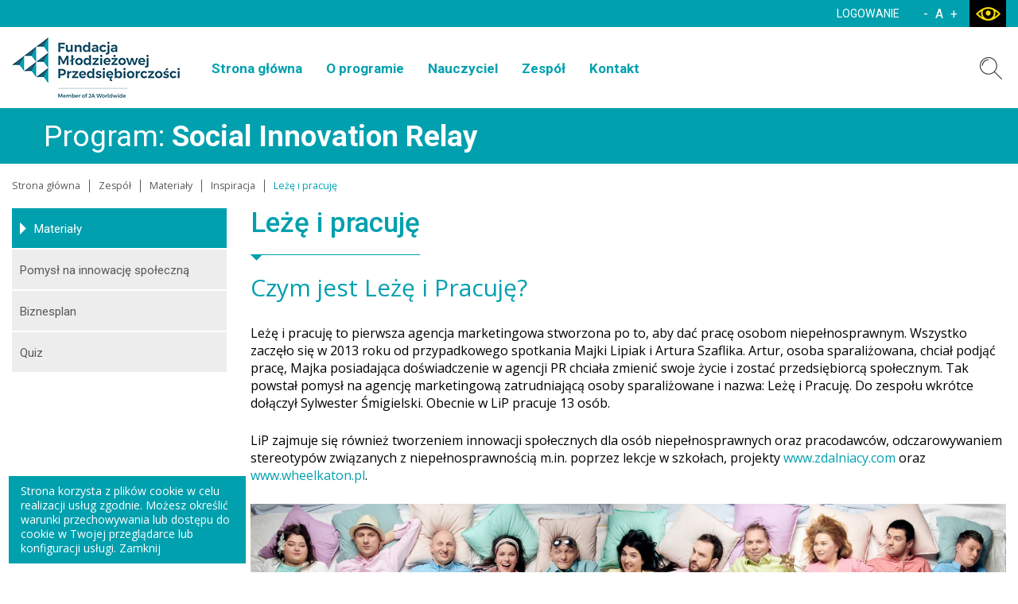

--- FILE ---
content_type: text/html; charset=utf-8
request_url: https://sir.junior.org.pl/pl/zespol/materialy/inspiracja-leze-i-pracuje
body_size: 4007
content:
<!DOCTYPE html>
<html lang="pl">
<head>
    <!-- Google Tag Manager -->
    <script>(function(w,d,s,l,i){w[l]=w[l]||[];w[l].push({'gtm.start':
                new Date().getTime(),event:'gtm.js'});var f=d.getElementsByTagName(s)[0],
            j=d.createElement(s),dl=l!='dataLayer'?'&l='+l:'';j.async=true;j.src=
            'https://www.googletagmanager.com/gtm.js?id='+i+dl;f.parentNode.insertBefore(j,f);
        })(window,document,'script','dataLayer','GTM-NW86N56K');</script>
    <!-- End Google Tag Manager -->
    <meta http-equiv="Content-type" content="text/html; charset=utf-8">
    <meta name="viewport" content="width=device-width, initial-scale=1.0">
    <title>Leżę i pracuję   - Social Innovation
Relay</title>
    <meta name="description" content="Leżę i pracuję">
    <link href="/favicon.ico" type="image/x-icon" rel="icon">
    
    <link href="/css/css.css?v=1.1" rel="stylesheet" type="text/css"><!-- Global site tag (gtag.js) - Google Analytics -->
<script async src="https://www.googletagmanager.com/gtag/js?id=G-RVTWP6X5Q0"></script>
<script>
  window.dataLayer = window.dataLayer || [];
  function gtag(){dataLayer.push(arguments);}
  gtag('js', new Date());

  gtag('config', 'G-RVTWP6X5Q0');
</script>
</head>
<body>
<!-- Google Tag Manager (noscript) -->
<noscript><iframe src="https://www.googletagmanager.com/ns.html?id=GTM-NW86N56K"
                  height="0" width="0" style="display:none;visibility:hidden"></iframe></noscript>
<!-- End Google Tag Manager (noscript) -->
<header>
    <div class="user-box">
        <div class="wrapper-1">
            <div class="float-left">
                <div class="logo-1">
                    <a href="https://junior.org.pl/" target="_blank"><img src="/img/logo-1.png" alt="Fudacja Młodzieżowej Przedsiębiorczości" title="Fudacja Młodzieżowej Przedsiębiorczości"></a>
                </div>
                
            </div>
            <div class="float-right">
                <a href="/pl/logowanie" class="btn-1">LOGOWANIE</a>

                <div class="font-box">
                    <a href="" class="font-small">-</a>
                    <a href="" class="font-normal">A</a>
                    <a href="" class="font-large">+</a>
                </div>
                <a href="" class="contrast-btn"><span></span></a>
            </div>
        </div>
    </div>

    <div class="header-box">
        <div class="wrapper-1">
            <a href="https://junior.org.pl/" class="logo"><img src="/img/logo.svg" alt="Social Innovation
Relay" title="Social Innovation
Relay"></a>
            <nav class="main-menu"><ul><li><a href="/" title="Strona główna" class="menu_1">Strona główna</a></li><li><a href="/pl/o-programie" title="O programie" class="menu_2">O programie</a><ul><li><a href="/pl/o-programie/przebieg-projektu" title="Przebieg projektu" class="menu_101">Przebieg projektu</a></li><li><a href="/upload/files/Social%20Innovation%20Relay%20a%20podstawa%20programowa%202024_2025.pdf" title="Projekt a podstawa programowa" class="menu_96">Projekt a podstawa programowa</a></li><li><a href="/pl/o-programie/aktualnosci" title="Aktualności" class="menu_46">Aktualności</a></li></ul></li><li><a href="/pl/nauczyciel" title="Nauczyciel" class="menu_4">Nauczyciel</a><ul><li><a href="/pl/materialy-dydaktyczne" title="Materiały" class="menu_29">Materiały</a></li><li><a href="/pl/dokumenty" title="Dokumenty" class="menu_76">Dokumenty</a></li><li><a href="/pl/nauczyciel/dane-podstawowe" title="Mój profil" class="menu_30">Mój profil</a></li></ul></li><li><a href="/pl/zespol" title="Zespół" class="active">Zespół</a><ul><li><a href="/pl/zespol/materialy" title="Materiały" class="menu_97">Materiały</a></li><li><a href="/pl/zespol/pomysl-na-innowacje-spoleczna" title="Pomysł na innowację społeczną" class="menu_100">Pomysł na innowację społeczną</a></li><li><a href="/pl/zespol/biznesplan" title="Biznesplan" class="menu_99">Biznesplan</a></li><li><a href="/pl/zespol/quiz" title="Quiz" class="menu_98">Quiz</a></li></ul></li><li><a href="/pl/kontakt" title="Kontakt" class="menu_6">Kontakt</a></li></ul></nav>
            <div class="search-box">
                <form action="/pl" method="post" id="searching">
                    <input type="hidden" name="m" value="szukaj">
                    <input type="hidden" name="l" value="pl">
                    <div class="search">
                        <input type="text" name="fraza" id="fraza" placeholder="Wpisz szukaną frazę">
                        <button type="submit"><span></span> SZUKAJ</button>
                    </div>
                </form>
            </div>
        </div>
    </div>
	 <div class="h-txt-box">
			<div class="wrapper">
				Program: <strong>Social Innovation Relay</strong>
			</div>
		</div>
</header>

<div class="breadcrumb-box">
    <div class="wrapper-1">
        <ul>
            <li><a href="/" title="Strona główna">Strona główna</a></li><li><a href="/pl/zespol" title="Zespół">Zespół</a></li><li><a href="/pl/zespol/materialy" title="Materiały">Materiały</a></li><li><a href="/pl/zespol/materialy/inspiracja" title="Inspiracja">Inspiracja</a></li><li><span>Leżę i pracuję</span></li>
        </ul>
    </div>
</div>

<div class="main-content">
    <div class="wrapper-1">

        <div class="sidebar">
            <nav class="menu-1"><ul><li class="current"><a href="/pl/zespol/materialy"  title="Materiały">Materiały</a></li><li><a href="/pl/zespol/pomysl-na-innowacje-spoleczna"  title="Pomysł na innowację społeczną">Pomysł na innowację społeczną</a></li><li><a href="/pl/zespol/biznesplan"  title="Biznesplan">Biznesplan</a></li><li><a href="/pl/zespol/quiz"  title="Quiz">Quiz</a></li></ul></nav>
        </div>

        <div class="main">

            <div class="title-1">
                <h1>Leżę i pracuję</h1>
            </div>

            <div class="article  x-text">

                

<h2>Czym jest Leżę i Pracuję?</h2>

                <p>Leżę i pracuję to pierwsza agencja marketingowa stworzona po to, aby dać pracę osobom niepełnosprawnym. Wszystko zaczęło się w 2013 roku od przypadkowego spotkania Majki Lipiak i Artura Szaflika. Artur, osoba sparaliżowana, chciał podjąć pracę, Majka posiadająca doświadczenie w agencji PR chciała zmienić swoje życie i zostać przedsiębiorcą społecznym. Tak powstał pomysł na agencję marketingową zatrudniającą osoby sparaliżowane i nazwa: Leżę i Pracuję. Do zespołu wkrótce dołączył Sylwester Śmigielski. Obecnie w LiP pracuje 13 osób. 
</p>
                <p>LiP zajmuje się również tworzeniem innowacji społecznych dla osób niepełnosprawnych oraz pracodawców, odczarowywaniem stereotypów związanych z niepełnosprawnością m.in. poprzez lekcje w szkołach, projekty <a href="">www.zdalniacy.com</a> oraz <a href="">www.wheelkaton.pl</a>.</p>
                
                <p><img src="/img/19.01/img03.jpg" alt="" /></p>

                <h3>Jakie jest wyzwanie społeczne podejmowane przez LiP?</h3>

                <p>Leżę i Pracuję powstało, aby dać pracę osobom sparaliżowanym, a dzięki temu bogatsze życie. Bogatsze w nowe umiejętności, nowe cele, nową wiedzę, nowe znajomości. Nowe doświadczenia. Wizja przedsiębiorstwa to: Lepsze życie dzięki nowym, wartościowym doświadczeniom. LiP zajęło się problemem wykluczenia osób niepełnosprawnych z rynku pracy i jest oddane szerzeniu swojej misji, by pokazać, że wszyscy jesteśmy pełnoprawnymi pracownikami. 


</p>
                <h3>Jakie wartości są ważne dla LiP?</h3>

                <p><strong>Wartości jakimi kieruje się LiP to: </strong></p>

                <ul>
                    <li>solidarność, </li>
                    <li>godna praca, </li>
                    <li>ciągłe doskonalenie, </li>
                    <li>świadomy wpływ,</li>
                    <li>dobro. </li>

                </ul>

                <h3>Jaki jest model dochodów firmy?</h3>

                <p> Leże i Pracuję jest Fundacją prowadzącą działalność gospodarczą. </p>

             
                <p><strong>Firma świadczy szereg usług marketingowych obejmujących:</strong></p>

                <ul>
                  <li>Tworzenie strategii marketingowych,</li>
                  <li>Strony internetowe,</li>
                  <li>Projektowanie graficzne,</li>
                  <li>Media społecznościowe,</li>
                  <li>Komunikację kryzysową,</li>
                  <li>Kampanie społeczne,</li>
                  <li>Copywriting, </li>
                  <li>Szkolenia.</li>
                </ul>

                <p>W portfolio klientów LiP znalazły się m.in. takie podmioty jak: Urtica, Lideo, Pilkington, Admitex, Family lab i wiele innych. </p>

            </div>

            <div class="x-gallery">
              <div class="row">
                <div class="col-md-6 col-xs-12">
                  <figure><img src="/img/19.01/img04.jpg" alt="" /></figure>
                </div>
                <div class="col-md-6 col-xs-12">
                  <figure><img src="/img/19.01/img05.jpg" alt="" /></figure>
                </div>                
              </div>
              <div class="row">
                <div class="col-md-4 col-xs-12">
<iframe width="340" height="191" src="https://www.youtube.com/embed/WWdNsOIPQO0" title="YouTube video player" frameborder="0" allow="accelerometer; autoplay; clipboard-write; encrypted-media; gyroscope; picture-in-picture" allowfullscreen></iframe>
                </div>
                <div class="col-md-4 col-xs-12">
<iframe width="340" height="191" src="https://www.youtube.com/embed/BzxePNQolKA" title="YouTube video player" frameborder="0" allow="accelerometer; autoplay; clipboard-write; encrypted-media; gyroscope; picture-in-picture" allowfullscreen></iframe>
                </div>
                <div class="col-md-4 col-xs-12">
<iframe width="340" height="191" src="https://www.youtube.com/embed/66Ww6OOTFYE" title="YouTube video player" frameborder="0" allow="accelerometer; autoplay; clipboard-write; encrypted-media; gyroscope; picture-in-picture" allowfullscreen></iframe>
                </div>                 
              </div>
            </div>


            <div class="x-button-box-1">
              <a href="https://www.lezeipracuje.pl/" class="x-btn-1 x-btn-1-1">
                <span>www.lezeipracuje.pl</span>
              </a>
            </div>




            </div>

        </div>

    </div>
</div>

<footer>
    <div class="wrapper-1">

        <div class="row">
            <div class="f-box"><div class="f-title"><a href="/pl/o-programie" title="O programie">O programie</a></div><nav><ul><li><a href="/pl/o-programie/przebieg-projektu" title="Przebieg projektu">Przebieg projektu</a></li><li><a href="/upload/files/Social%20Innovation%20Relay%20a%20podstawa%20programowa%202024_2025.pdf" title="Projekt a podstawa programowa">Projekt a podstawa programowa</a></li><li><a href="/pl/o-programie/aktualnosci" title="Aktualności">Aktualności</a></li></ul></nav></div><div class="f-box"><div class="f-title"><a href="/pl/nauczyciel" title="Nauczyciel">Nauczyciel</a></div><nav><ul><li><a href="/pl/materialy-dydaktyczne" title="Materiały">Materiały</a></li><li><a href="/pl/dokumenty" title="Dokumenty">Dokumenty</a></li><li><a href="/pl/nauczyciel/dane-podstawowe" title="Mój profil">Mój profil</a></li></ul></nav></div><div class="f-box"><div class="f-title"><a href="/pl/zespol" title="Zespół">Zespół</a></div><nav><ul><li><a href="/pl/zespol/materialy" title="Materiały">Materiały</a></li><li><a href="/pl/zespol/pomysl-na-innowacje-spoleczna" title="Pomysł na innowację społeczną">Pomysł na innowację społeczną</a></li><li><a href="/pl/zespol/biznesplan" title="Biznesplan">Biznesplan</a></li><li><a href="/pl/zespol/quiz" title="Quiz">Quiz</a></li></ul></nav></div>
            <div class="f-box">
                <div class="f-menu">
                    <ul><li><a href="/pl/polityka-prywatnosci" title="Polityka prywatności">Polityka prywatności</a><li><a href="/pl/mapa-serwisu" title="Mapa serwisu">Mapa serwisu</a><li><a href="/pl/polityka-cookies" title="Polityka cookies">Polityka cookies</a></ul>
                </div>
                <div class="social-box">
<a href="https://www.linkedin.com/company/fundacja-m%C5%82odzie%C5%BCowej-przedsi%C4%99biorczo%C5%9Bci/posts/?feedView=all&viewAsMember=true" target="_blank" title="Linkedin" rel="nofollow" class="linkedin"></a>
<a href="https://www.instagram.com/fmp_japoland/" target="_blank" title="Instagram" rel="nofollow" class="instagram"></a>
                    <a href="https://www.facebook.com/FundacjaMlodziezowejPrzedsiebiorczosci/" target="_blank" title="Facebook" rel="nofollow" class="fb"></a>
                    <a href="https://www.youtube.com/channel/UC8HeQrSicWWL3vcf5U2v1tA" target="_blank" title="YouTube" rel="nofollow" class="yt"></a>
                </div>
            </div>
        </div>

        <div class="created">
            Copyright © Fundacja Młodzieżowej Przedsiębiorczości.<br>
<span>Projekt graficzny i wykonanie: <a href="https://bull-design.pl/" target="_blank" rel="nofollow">Agencja Interaktywna Bull Design</a></span>
        </div>

    </div>
</footer>

<div class="header-rsp">
    <div class="logo-rsp"><a href="/"></a></div>
    <button class="hamburger hamburger--collapse" type="button">
			<span class="hamburger-box">
				<span class="hamburger-inner"></span>
			</span>
    </button>
</div>

<div class="menu-rsp">
    <div class="opacity-rsp"></div>
    <nav></nav>
</div>

<script src="/js/js.js?v=aae1769941234" async></script>



<script>var language = "pl";</script>

</body>
</html>


--- FILE ---
content_type: image/svg+xml
request_url: https://sir.junior.org.pl/img/logo.svg
body_size: 14263
content:
<?xml version="1.0" encoding="UTF-8" standalone="no"?>
<!DOCTYPE svg PUBLIC "-//W3C//DTD SVG 1.1//EN" "http://www.w3.org/Graphics/SVG/1.1/DTD/svg11.dtd">
<svg version="1.1" id="Layer_1" xmlns="http://www.w3.org/2000/svg" xmlns:xlink="http://www.w3.org/1999/xlink" x="0px" y="0px" width="211px" height="76px" viewBox="0 0 211 76" enable-background="new 0 0 211 76" xml:space="preserve">  <image id="image0" width="211" height="76" x="0" y="0"
    href="[data-uri]
AAB6JgAAgIQAAPoAAACA6AAAdTAAAOpgAAA6mAAAF3CculE8AAAABmJLR0QA/wD/AP+gvaeTAAAz
2klEQVR42u1dZ0AUV9c+s31ZdtmFpSx96U3ABlix915jNFGj0WiMxhZNLLFGjbH3hr3FioiiKGBD
epfe+8LCsr3OzPdjhJC80cD7GolffH7t3rlz752ZZ+4599xzziA4jkNHQ6XVhqZmTwrwo5JIHT2W
j3hP6PgnXVJe7ffF6nWpuR9p969CBz/sq0/i+81aWShXOnT37ehb8RHvFZQO7HvF0Yu7zt/mm5rA
wL4kja6jb8VHvFd0DPPqmmQztx+NeJ7kZcpp6uwDJhyqWtPRt+Ij3is6QNqGvUwJWLAuIj69k9AW
4ZqI7G1Bp8ORjr4TfzNSCkoP/houVao6eiD/FLzvOW9tyLWtF25zWEwfZ3tKo6Ta0w01M4Xy6jae
XlQtqmuSMajU1oVqnc7RytzajPfOR6vS6qZtPpCZVbBm3rQ5I4L/63aaFMqRP+ysfZKQVSU6uvSL
dz7ODxHvj3kSuXL61kP3nyc62NsYM+mYRqMzYoqFdqDXA9LWGW/9mRuXwh7zrczlKjUOQJymLSlf
s3rBli+mvPMxYxiWWlhWkZZdJW78X9ohkUhsJqOWSmHSae98kB8o3hPznmXkztl5oqCi2stViAMY
MNxIpa5xd0bNTEGmaHs7TBoVGHQTlpEFjwOAAI4DQB6GmXHYf8ewjZkMnjGrwsLMmMn4X9rhGDFz
z/6SU1zh7Wz/d4zzQ8T7YN7PV+6uO32NSiZ3cnHQG1AAIBtQHZMhFjqAHoX2mLIpZDIo1Q6W/Jub
vgVAAHAAQDHMiE6vrG88H/kcx/Hpg3o5WPIBQKpUnX3wTCKTT+oX5O1oK5bKzz18JlWqvvtktFqr
O3LnUaNUbm9lvnDsIHor8R2RmB6TlqPVG3p4uYzt1c2cywYMIw7hOKAY+jwzLym/pKahiUohu9sJ
Zg/7nRTOKq2MSEgXN8nYLGZ3d6ch3XwBAMPxh0mZcqlcptX28HLFcFyr18ek5WQUl4sapQwa1dfZ
/pP+Pd7Ds/jn4O9lXnJ+yZe7TqZGxYKNFd2YVVglIsoZCiUW1NVgaQ5NsraL2tfQGxh0qgnL6A/F
r8oqf9hyCDDUz9mBYF59k2zJnhAoLhMc2+rtaFtZ37h810kwGEQSWWRyZnFsKliYAsDt50lhW1dw
WEwAWHX88s8X74BMDnLlXjJp2PghJBIJmHSiCxRDx63dHX7zAWAY0GmA4cAxvhgVe+PHJcR4DodG
rjp+WVElArUGcAAr85G9u55aOc+Cy5mz80T1g6czVs/v4eUqU6kHLf8pOfol4AA0KgAAx/ju6IGn
V86jUsh/9yP/h+BvZF5xZc3eGxEoin06axKCIFjz3EbCMECxixYWIFc2T1vtAMKgKdSazOIKQthi
GEYmkzoJ7UzZxmwnOxTDWiQjjUJxdrApIiFcYxYAMGhUO0dbIwb9WGhkJxeHmfM/ScorkSiUT1+m
XHz8YsGYQbdfJP0cco3B5XTu5D65X2CjXLHt0h0ztjHS3CCFTLbm87r17b5m1kSeMetRclbI/SeP
I1+cCeq8ZMKwyKTMr38+DgxaQM+uwwL8JHLFgesRD5MyVRotgiAuNpbVbkJiGcQxYtrwebxRA7+d
MoJFp916nnTx0YuLtx6M7911Yp+A902BDsLfxbyFh88z7W1PfzePQv7zlziosPybW4+Abwqk9s15
NB6nWizp9tVagrU6pZLBYavvn+a3TdUrqxYNDfS/vXkZg0bNLKkY+f1OoFJLauoB4ErUSwBwsbEM
3bLMnMsBAC8Hmy9/OYnr9S2nH18+t+V3sJ/n08zc6uLyclEDAJx+8BT0eh9P59tblglMuQAwKsjf
S2hnyzdFm+U1ARKChG5Z3vK3i5vwYVJmQ5WorFb8Nz2OfyDePfOaVOpvf9x7NvnVsiOb30Q7AFjk
Yh/d3ftmYjZYmbWrfcyAUikUX2c7AAQHXK7SmBgbAYABRQEAQZCWTuk0KoVMaq1H4jiuUaq/Gj2Q
QaMCQCehXWcXh4r8EgadCgB1EhlodVP79yBoBwDTBvTcfe1+UnJmSwt3E9IP3oh4kp6D4TiTRrPh
86hmPELUFlWLAMOnBAcStAOAId393nQV56JiT4Q+SsgtQhCERacLzLjAZtEoHbml9J7xji/1aUbu
l9uP5BdXwLhhJhTq2yvf6BdoUyOurpcAqR3KjV4is/b1vL99JcE8aLatiJqkGIbrDHom/fVFGTBM
LJMjrR4nDgAMOqWVLoXhAAAkBAEAEgkBAK1O/7vuDIYWTTQ8Pm30gnU0vumCsQPNuSZMGjUiMSM3
t5g4TiGRAECtfds2IIIgAHDqXszc5Vv5Hs5LJg4zYRkx6dSrUXGg0SLtVXk/ZLzLPYzDoZEDV25r
KK+2798TzM3JbbDX3x/RFxAE1Bpy2286jpNJCJVCoVLINAqFRqFQKRQAICEIDjgZIZ2OeAoAGIav
P31dptTQadQ/nK7TG1r+YRgGCKLR6QHA0cocKJSrMXHFNa9XQkfDHudX1gKLSVDzQUI6SGSfDuq5
9+vP10wfu2zyCMBxTK1RaXUA4G4nAIDrTxLyK2uJ00/ff3I/Pg2aCQcAZDIZAEJjk0Gn/2r0wJ/n
TVszfeyySSNkKjW0GtW/Ae9mztOj6PxdJ0/fjbLlm/LNTV852ALaJnOJrwl71+Aey8/f1f5eE3oT
MAwHDNOj6H8e6uRkLzAzKa9rvBYTn1deUytpyswv8XR2yK+oIXwQcQAUwwDFWrskEiUEF78aM+hU
eHRBadW4dXtG9+hS29gUEhYlsOSrdToUxwDA3pIPRoykvOKQ+0/YTMahO5EvsvIRSzOlRgsAC8cO
Pv3wWUFR2fh1u4P9PaUK1aXQR6BQpt457u/i2Dx+DACEVuZApz9OfeX52AZBYNev98pFYuAYa/T/
IreJdzDnpRWWBi1cfzosylVoZ0lCRHbWektzUKmhbbPYMg8n726eyeKmtlRulCtAJK5vkv3nITaT
sWfBDCqZLKpriHzwtFos2b14llavRytqlFodABgMaK1YAvUNqlYCUSyVg6ie2E7t5ia8uPZrC3Ne
ZkbuT9uOhFy/v3DiUHMuG4orZEo1AHwxPHjAqP5ZmXlzlmyc8vV6rU4f5OmCF5SKpXIA6ObudO+n
la6uDtm5RUeOXLx05S5PYL5q6RfO1pYAQCaTAMdRFAWAFVNGdurT7eXL1OkL1n66dCuDRnW1FUDJ
617+JUD+R5/kw6GR3x2/rDegbrYCXKcDDMsL7mngcqFatGVAwBpf97Y0IgM4kFO8ws2RTv6LNyG1
sLS4osaSb9q705+3XFpb/yAxg0wmjenZ1YLLiUzOlClUgV6utuamcpXmeWaeWqcL8nSx5r/e5I19
lV8tErsL7ToJ7YiSmgZJZHKWUq3p4ePm7+wQl1NYVV3n6+HkamNFVPg1Jq6mrkFoKxjTs0tJTV1S
Rq6bi6Nf8+aESqt9mJQpEku4HHaAp7PQypwo77FoQ1x82rezJu75+jMA0Or1V2PiGptk3k72g7t2
Si8qLyiu8PNybunl/z3+J+Yt2Bty9EaElSWfb8IxYBhDKq9zFVYHdgW5AiSytjMPAKKy8gI9nFn/
Hxd30WnZt18kh8elFmUX/bBw+tY5735/+UPEf/mk8yqqZ+04FpeW4+pkR6VQDChKQlEDnVYvtG+j
htcCqVQ+/PufdX7eST5tpekHBJlKPWDpFsjKA6Gdo4fTnBH9OnpE/xT8N8w79/DZNwfOypRqDxcH
FMN0egMgwFQoG1yd9RZ8UCjbviEWk5G7eN2uTJWu38zJHX0r3g1UOr1R69U0DrsWziirreeyWfNH
D/xPVy5C5nSUPUWh0Roz6B3SdfuYp5ArZv5y8ubNB8DjmJnyahqaCIsaxYDqEURuZw0AgOFtZN6e
6/dXHz7PIJNh+EAy2qa1bXuRXVZ153mSCZs1bUBPrrHRf9GCUqO9/Di2vrFpRM+ufm/1NFGoNXN2
Ho+KT7+wYcnQ5rASDou5bPKIN51SUls3ds1uQCB08zKhwOLvuANvwcHbD9fvO7Ni7tQfpo99z11D
u5gXX1SWWVHbv7PXwrGD6VRK6x0hKoY3kkljs4qw2npgs17bZ98MvcEwb/epM3ejnY3ouq5+MlMe
VdWmZd3eGxER8ekojm+ePSnIy+UPRzeeu/nyVQGPzdrx5Sf2lnwAeJqe+/3qHeBo29/f679jXpNC
uWBviCEjl7J/w9uZV1nf+Outh1BUfvHRi6FtC2h6+aog8+EzwPFnU0e+f+YdufNI8iL5iIXZP5p5
ofeix525eWTn94scAt9U564Zb8TVCKDRgPa23YuEnKL5e06l5RZ52AloCFJubwMGQxtVw5i0nAd3
HwOVgqJo1O41v2s2t2jDofNAJgOZtPqT0QTzuMZG4GTvYG1Fo/6XGi2ZRHK1scpRqk3ZrLfXdLK2
2L1m4cv03B+mj2lj458O7PV8+Rwc4PPBff674f0v2L/o8yNm3M/HDX3/XUMbmff90UvbQ36F/r35
Jpy3VBtuY7m8X/ddj+PA4o1bsQdvP/zu2GUUw7zdhDSJtNZVqDfnQ2VtGwW0lakJzU4gtDKPTs58
kJjRemrZcSWMxDZ2tOTrDIbf8QzHcRwnrBs6/W+Himvq5EqVhSm3ZZu1NTKLy7UGQzc3JytTLiDQ
8mKotLomhZLcarsPx3EEAQuuCY1CWTppxMJxQ+m/93SSyJXlonomg+Fma9W6UK3TsY2Yh7/9AgAU
ao1MpWbSaLxW/K6sb2xoknHYrBbTTHWDxKA3sI2NeMa/VRNJpAYUs+H/pkEqNdpGiYxMpbQYj4qq
RQql2trC1LzVExzYxaeXrwejg+wJf9FrdYPks21HoiKfm/YJaPRxR2QK4Bq/pf4vXbwiK2oyCivh
z+aYOTuPh4Q+EgjMzThsTKvX06hiRztA0XY5SiFkskqrAwTZdSOihXnPM/NuPk20NuPpUbS1to4g
CEIimXGMD9x6mFlasWfBDBqVci8hbduF0JyKGplCaWnKDfBw3r1wBuHSBwCJecWLD57LLatqkikC
vFxXfjJSYMrNaY5CvxwVO3fDfgtbSwQQCoXMM2aptFoDiuWd3cmg0TrPX5OfX7J54QxCtzOg6Iqj
F3+Nia+priMx6d3dnbfMnTKoszcAfLbtSPiTOEuBBZVCMWbSaRRKYZVoWHffGxu/BYDssqqVxy6l
FpSJm6RctrGP0HbTrEm9O7lHJmXO2nLIzk4Qs+sHJ4EFAEQmZY5bv1uj0x9dOufLkf0BAMPxUWt3
xUTH7V2zcMmEYc8y89aFXHuZXaBTqPgWZhP6dD+4eCax37j08IXj52+NHTXg0pqv3z/z3ma5DY9L
DVy4Pjop09/TWeHmDCiGtGGP68HQ3nQTFkjlrXMG5JRX91j0Y0jYY1cnOx6bpccwmkolsbPWm5uD
StPG3Q4CeqXaz9m+q4dz5NOER8lZROG2q3dBrfUW2lqZmmj1hhZfQEueCUKhKDWaJRv3iRqlxkzG
3bjUkSu3P49NISGIl9BOJJHevPO45+INJbV1AJBTXjVo5ba45EyNTt/Vwzm7vGry2t1SpYbU7KLH
ZjLY5qYWJhxrPs/dTiBVqoorapRqDZlMNqBog1Suqm8k9kh0BsPItbv2HbqgUGsnDundp5NHfFzq
4GVbE/OKAcCcy+aa8SxMOPbmphwms7axSVVezWLSASCzpKLn4o33Ip42KZReQjsDikbHxPdduiUl
v2RKvyBjE+OKzLzIpNfuMw+SMlTiJkyjC49PJUoScopi4tLAhD1zSN/Mkoq+SzY+iY7r4iqcOKQ3
CUGOH788ectBoqZCrVHVNXRUONwbmbfh7I3RP/wiU2u6WvIbBVY6gWUbN8SsGPSw0f1Ar69t3gs6
H/m89+KNibnF3i6OFDIZw3CywYDSqHVCB8BwwNu3qsXEjVP6BS2eMBQamnZcCQOA5PySe1EvvT2d
l0wYCgAGFCWTSACQVli248odjhFDqlRf3L3mzpblTQrV4gNnQW/o17d79O41sQc23Nq8zNnbtbqo
Yu2pawCw/+YDmUhsbSs4tXLe8/0/5p75ZUSvrtlllS1OhJODgxpuH0s5/lPKsa3DA3wrRGIgkS6v
XUQlk8UyBduICWwW4YJ18l7Mw9BH7t19Sy7uuf7jkpg9a39YOB2qRFvO3wKAUyvmiW4eyTi1/fmB
DRZcTl1pVdc+3fYv+hwAVp+4Iq0Sefl53tu2MvbAhke//NA90A+XKxbuO82k05ZOHA4GQ0x6DjGe
FzlFDFOuKZ+XXFRe1SABgKjUVyASfzGiH9fYaNH+M1DXuGz+tJcHN1z/cUnp5X2ePbqE3nwQ9jIF
AJh0GrBZrA6yqvwJ8+ql8pHf79x44oq9Jd/ejKfH8TqhPSAItG1THwAGW/IH9wtQMuhKuXLcut2f
L93SKJHy2KxKcWO1WFLT0NRQWVsjsNRbWYJK1W5veMBlKvXnQ/oIfD0eJWZEJmdeiHwBYsnckf1G
BnUuE4kRBLEx50mVqs7zfniemW/KMWYzGZP7BQLAi6y8kmqRMZfzy1fTvR1tjei0kYH+c0b2Axo1
taC0prGpuqGJ8LH7dGBPBo1qw+edWDGXxaRjGi3RN4IAlUKmUsgRiekrD18ClebCmq8Hd+sE8Jsu
SKdQACAyKZPEMXaxsUwvLr/+JOFObDKdRiNZmiUXlDbIFCQSQnjjrThy8W54tLWzffhPK7nGrMr6
xvTCMqBRl0wc1s/fy4hO6+LquPmLyVRjVmpBWYNMsWjcYLAwi8nMA4DK+sbE1OxBXb0Hd/WpzC5M
yisGgLvxacBifj12kFKjTcor5jnamHPZd1+mXn+S8OJVvp2FKejRJ2k50Owb1lH4ozb2JCNnzs8n
iipqPF2FgCAUmVxiI9BYW4KyfRR5OCDwXknl+lNXn2XmDRoezKDRsGbiIjhGMqBhtjbQ/DjbBwQp
F4kBYNbQPttO/bpw72mNTs9ycZg7oj+KYiiGA4Baq8dx/NLar8kIacbWQzYWZhV1jU4CiyaFCvQo
39rE2caypT03WwEAIAgikkhJCACGeTnathwVmPLszc3E1XWth5CUXzJi9U4QN274bt70Qb2ax9Xi
CkUCAKVGy7bgl9aKh3y3HdUZAIBrwhbYCPR6vVSpMuMYA8DmC7d2H75AtjQL+2mFJc8EAOokUpVW
Bwy6h711S3de9jZsE3ZjkyyrpDLYzyPA1yPheVJ2WVW5SIyWVMzaukxgyrt69kZeeY3UT5WcU2jj
6dLFVZhaUKo3oE4OVodDH1XU1gMOgIC9wAIs+WqdDjrOfE3gd8zbfvnOupDrDDq1k6uD3oAiKIqR
SCJnR0BIbZ/wCOy7GaFhsb6dMX7Xt38e2Lwuq2DL/WdvWQW/BYQa9/W4ISfCo6VqTX1t/eJpY4yZ
jILKWhKCYDguapR2crKbNqBn2MtUvea3vBl2FqYkBr2mviE2K39EoD9RGJuVDzhOIpGcBBYIIEAi
Pc3IIbR1AMgoLi+sFiGtRFJlfcPQ77bhCtXm1V+tnTGupRxtNoYT8XWmbJa0tt7Lwbri6gE6lYLj
QCYhGp1erdPbmPEA4NT9mPV7z3AdbaL2rO3c7EblKDDnsJiSOvGzjNy+vh5EYXR6trRRyjY2MuOw
AGBUgF/C49hjYY/lag0IzIM8XW34PCNXYXRadqNMoRM3jRrRDwCM6DQWg15QUrF21qRlk4erNDoG
jao1GFRqLfFuYO18pu8Wr6WtVKma9OO+7w9dsDI1cbTk6w0ojiA0pUpiK9DYCNo14eEAK3869O3+
87W2Ajv+G+P+N/u4Bvu4gFgC7U9eRogJGz7vsyF96l+mAo26auooANAZXjtXUpp9XpRqDbTyyO/l
4xbk5axtaPrh5NU7sckpBaUHbj249DgWNNpRQZ05RswurkLA4X58+ubztzKKy59m5Mz46QiK4aTm
CO1qsWTk9780ihp6BfqN793tVWllUl7Jy+wCtVbXEsVNMG9ScACghtyy6qvRcUw6zZjJuBL9ctO5
W0IrcxqVEhqbPHfncbIJe9qgXuYmnJSC0pfZhVkllaZs41FBnUGtPX436tS9mNSC0l9j4n66cAeV
yoL9PHyEdgAwKTjQxMXh5rOkq9Ev+/YNIOwpw4L8I5MyL0fHks1MxvfuDgDu9tY9vFy19ZKIhPRX
pVU8NksiV2469WtSfjGxidexiRMpAHAtJm7WjmOqsipjoZ1MpW5SqACAhKIMBKTEu9jmlyO/smbG
5oOJyZkweijPiPn2yuFDelnWNiil8rYHAYmlcqiqbZQrib+rPhnVWN8QHOBHGK4wDK8XNQCOEc8e
AJRqLdTUVdCoRJQGmUQ+vGT20Oq69Pj0sVn5JJYR1igFDBs8pPePMycAwJKJQ8MT0uJepKw/cG7T
uVsGcaOpg40ll1OcnEW4f267fCfj4TOuv1dhtajL/DU6tRZQFBokqXdP+bs4VIobobpOqlIBwKS+
gYtmTz549ubSjfvXhVzDcFyVXwJ02tQBQcG+nvN3nQKJ3MTB+vqThCO3IwHFoK7RoYtX6aW9O+ZN
S8wvSXiWOHf9HhKXg8kVoNY6+XnsW/QZcVGe9tbd3J0eP3wGGu3gT19vPwzq7H3zani5TO7m5TKw
izdRuHvhjPSSihcxcQGJGVwLsyaxBPJL4qeOHNLNl8Wgd7C0fZqRu/3KXQ8HG5ceXQwo2vIeULXa
UjY7gcEElRoQpC17DDefJc7bc0pdVeswoGeZjYCsUL69PotMDh3RZ9ClcMDaqu12dnUsHtTbR/ha
D7PkmZxZv7jlKNuIMaCHP47jbKPXRhBbC9POfQOsLfhGzeLSz9kh/tCm7VfCsoortHq9Ccso2M9z
zfSxxGNgGzEf7li1JuRacl6xQqPtNbL/grGDDodGxlPJjlZ8AHC3FfgN7eNgZY5hmAHFAABFsUa5
gm3EBIDBXXyKeSauzRbjA4s+93eyv/U8sUosIZNIvv2C5o0eEOTpguP4kO6dyuysuWwjgwEllAex
VN7JyR4AWAz6k91rt1y4FfuqQKHSMOi0Lq6Oa6aPbYlLAoCvRg8UN8nYRsyxPbsSJSOD/AePGlDX
0PTlmIEtMVAe9tZxBzfsvHI3tbBMoVJznR2GfvP5wjGDiPUsg0oFFEM7SOYi9U0yU7Yx6c9mHSWA
z42HpeW1wOcBioJSfWNU8AQH6z9taNXxyz9fDuMbs+w5xlm9uukojC2B3mv8PP5yBKvTcnZcezCs
f+D9Qe87yN6Aom+Jjnv70XfY0dtONBgo72iPwWBAW4c+1TQ2zd91Muzh89FD+9xpFYL53kDim7BJ
bxB2LIDIIb2AQQOF6i0CsaKuYcjKbT+fu+lobenAoIlsrHTtMZds9/e09XZJbJs3/LvF29nwrmj3
vzT1rmgHAK1pt/rEFeux855m5IFO181d+K66aBf+Qrt3YbOujQoGtRp0hj81I19/Eh+wcP2jlCwv
NyGLTNJSyPVCe0DxdjmHPp08dLq7o75Dl1r/KpTXNQCFYmJsNH/2pJVTRnXIGP56XTnJTjC3pz80
NMF/UG/d6WuT1+/R6vU+jnYYDlSlSmIj0Fmat9c+LKRSZ7CN9H/lW/VPAIZhKIZhf/VeVdY3/nL2
RnpR2Ttps1RU/8uZGzltzjL4lzi3+qvam0eSjm45+u0X7ySxWnFtvVgqa0vN2samX87eTCkobdNk
fiLI/3F5bUleKbmZfPVNstk/Hw9/luBoZ81i0PUoimAYSqXWv94Qaw+HMHT82t1yJ4dHcx3+sm5G
cXl5XQOLQccBcAzHcdyCx/F1en+pwWbtOPb4SfzimRNXTRv9lmrzdp+6f+SCy6iBOWd3/qWo/XL3
qYhHL76YOmrz7El/WmHB3tMR+89d/mxs8tGt7+QqKGQyYbh+JxBJpH6zv1NI5aG/fD+mecXzJqw8
eunCvjNWfbu3VY2IHNnXpaRSiiAA8DAp88tdJ8urRR7ODgBARL8yFMpGob3OygIU7ZjwXpVXLfhh
57OKuv6jh7Sl/ubzt6+HRhpZmaukcoLfHDOun5P99nmf9PR2e1e38i0oqBJVZxdWiSVvrya04gPf
VGht3hbLRVGVqDq7sKK+4U0VHC34YG7a4iv1j4JcrRm2aruioPTLhdNbworfAjtLPphxnQUWbWWe
M8to+/hBJeKG9WEPNx++CHSascCipKaesEeSUBQH0DjYAQkBHGsj8y48er54z2m1XAGjhtDbZk/m
GbMQLsfewkzg6UwhkdQ6fWph6bOE9P75JS/3re/i9rcry2wmA/i8FqvNm3Boyex108da8U3bdFFs
Fphxjehv3Lk/svSLHz8b18bW3jPYTMahJbOtNi51aptP9U9zpiwePdDKwqwdS6dVbo4vC0oijZjH
dqzisVnNcfsAACQUlVKpc0troa4BmIy2SNtVxy//fOmOLYVs0rNbqbkZtW2+OiQSgsuVtuamkTu/
BwAUwx4kZiw5eK4wpygk4mkXN2F4XOr96Lig7r4zBvU6ducRiuNjenY9EvaIQiITDiyEaVKqUs0b
2d/dzhoAGmTy0xFPi6pECIJ42FvPHz2gdSLH+wlpEQkZaq3OR2g7b9RAaz4Pfh8ycvJezMvsAsBx
e0t+f3/PLq5CYybjfkJaQUkln2/66cCeRDW9AT0RHvWqtArDMUdL89nDgy1a2ecAw+3MTaVK1a5r
98SNUlMu57PBvYl0GQAQkZheUFhuZW0xOfi1Q7gBxU5HxGSXVqEoZsZlj+3Z1d/lta6SVlR24m6U
wIy3dsa4pxk5V6Pjf5g+xoZvCgBnHz5LKyg1oJgljzOlfw/CU/XU/ZjM4gpTjjHggCCAIEijXNFJ
aNeSkTIiMf1pRq5CqaHTqUGeLhP7/pZnTa3THQuLUmq0ZBKJRiH37+zlaW9DuOpIFMqQ+09Ka+sR
QDztBbOHBzNoNAB4lJKVXVxhasJu36K9h6uwh+sb5xWKTfmsW4+ASgXK2yawomrRvF2nouLTnO0E
bASy7W0AxdqhGuJ4i9mZTCKNCPSPTsv+JTVbJGkCgPC4tCO7TyVNGRn7Kv/Ij3t7fDbe38Xxp00H
gEIFGgWMmHQ+T6dH8YLifr6e7nbWsa/yJ2/YX52ZBywmYBhotCfvx9zdusLewgwAfjxzfVPINZAp
QKMDne7S41hLngnCMW4h08wdRy/fiCBc8KGucQOCXzm5Y2r/oJD7T6/vCXEdO5BgXmFV7fgf92XF
pgCVAhQyKFR7b0SEb1vRhbiZONDNTVMLSrsvWFfwLBGYDKDR9t64f3ntotE9ugDAqXsx13ee6DJj
HMG8/IqayZv2Z6Rlg0wBJBKQSNtsBVvmTFkxZQQApBaUHt572tTPs1bSdOjsLZBIt82diuP4oBXb
ol4kQ5MUcBwQ0rozN7bNnbJ62pidV8Pzrt0DBxtAELAwYzDomtwiz35BBPPm/HIiJOwx1DUAggCK
AZ87pn+PK+u+YdJpVeLGcRv2JcUmA5UKOA619WBtmXJ+d2dXx+eZedN/OlSeXwoKFWAYsIw2nrt5
bNncsb26Xo16eXLnCbsBQe/SE3qms31UD/9zselg+UY/gGtP4r/ed7q+SeHlLqRL5XWEalgpasda
GMf/YICsrG8EMonws7XgmpC7elc3SOKv5/aaOWFKcJCnvfW5E9sAByMmXanWbLlwu6CkYsCUEf06
ezUplFM2H6wuLJszd8o344eiKLr1YujNK2Erjlz89cfFj1NebTp5lWZkFNjFZ87wYK3esDbkWmZJ
JZn9OpIo9lX+5dsP7d2EkTu/NzNhX3+ScONZQi8fNwCwNuOCi0OLZjZzx7Gsl8mjJwxZN2M8nUY9
HBp5LOTa/N0h8Yc3kRAEEGByWNeexAd4OF87+4tCpd59/X5mbvGcXSezTm634HKszXjg6kh4TRtQ
dMa2Ixkprxzdnb4eO9iUY3wnNjn0efLK3afcbK3G9OzCMWIyPZzNTTiHroR37urT09uVw2IuO3Ih
Kvol38Fm1qyJTtYWzzLzLt98UNsoBYCTy+e8mjiMbcTgm3BC7j8Je5EEDjYbZ00EgC0XbodcvMO0
4k+fO7Wnt2teRc3xu1F3wmO+NmGHrJwXFpuS9OBZn5H9w7YuV2q0x8OiciuqfYR2jXLl1C0Hqytq
XL1dvxzZ34hOOx4enZGeQ+TusDTlgrO9U9v1vDbibK8uMZWi8up6+LMF3XfHL++8dMeUy+nkZGvQ
GQwUslho3961MEKjqrS6zOIKEgmRqzWhL5KjUl8BhRLg4QQABtSAo3idRLb96xmrPnm9/PxscG/i
x/oz1wte5Tu4CW9tXMpmMg7feVSVW+Tdxefkii+JCtu+nHo/NvlpRq5SrQl7mQIGVCiwuLVpKeHU
1MVVOHTVdnVzVhe9AQWEhAOExaVMG9Bz/ugB80cP+M8Bx+cUxqa+MncVHlg8y8GCDwCHlsyOTMxI
ysrPLC73c3YAAFlDUydXx2f71xNOey62VmN+2FVfJbr1PGn+qN+1GZOWk5iVZ2TJ3zF/2pTgQACY
Pbxv8JLNz14kn7wXPaZnFyJ3Vmlt3RfjBp9aOQ8AiqpFp+49QTjGC8cOJii1YMygFZOGd3F3AoDe
nTx6d/IAgIr6hufpOaq6hsMblkwODlRptRcinwODNrlf4InmfJUIgmy/cPvXmPiQlfOszLhApciU
6juxKWN7dd0wayJR59LjF9Vl1TwLs/3ffD6sux8AjO3dTaXREcK9JafFu4/+iBjex+tCGDTJKa2m
sfom2eyfj4U/TRQ6WBvR6ToUYyqVDY62Wot25P4hQOQMDfx6PQlBNHo92tAEJFK/foFzR/QHAAwA
kyl8uni10K4Fa09f27rzhLGjbcSO1RyWEQAUVokQE44RgxawcH2TQokAUMhkNYarq2qzSqt0egPo
DEO6dTJrFq/d3IW9fdzuhEcTf3t1cpswPPjmvZgV6/d+f+JqDy/XJROHTejT/Q/9phWWAYCdlfkn
mw42yuQAwKTTRFIFVNakFZURzMOaZMMD/FoyN/b2ce/qLnxUUVNWWw+/d6QrrqkDtdbVw3lKs86H
ADKhT/dnzxLrJDIAYNBoWp2ezWKu+3w8UaGkpl6l1bJYRi1KJwAQtGtBfmVtwIK10sLy75bOXjBm
EFFSL5UDnTZraN+WanOG9zsc+kiuVifnlwzt7tupT/f0pMzPXyRznO16eLlumjUpwNO5uKYODAZP
R5thzYkrbf9sbfTumefJMb4wou+ME9cl2tcpEB8kZizYG1JSVefp6ggAKIaRMAwjk+uEDgDtcIQh
gBswKpnsbG2B4TiOg2Unjz6d3Nd/Pp4wmyEAoNP9p7Fq382IrQfOgYVZ+PbvWpwuySQER1GtzjC0
u69MqTJgGN+EvXzKyILKWoEZVyJXAgKK338WS6b6ze2KSaPd2Pjthd7dwuPTnqTnPE3Jevoy5eqO
VVP6BbU+hUalAiAypWpod18Mw3UGA4vB+GbisMyicu8WF1QyufH3X2dokMmBTPpPRwoyiQQIqLVa
vQFtSectV2ugOb4exzEMRXlsFtL8QlPIJAQQg8HwpqySUqVq5Pc/SwvKPps1Yce8aUQhi04nk0iA
YspWDrxKrcZg0JMQpLZR2tVNmHFs657r96NSs59n5j54nvQ4Lbvyyn4ngQUgoPwrt9+/JeJtuqPN
riC/OgDA8a/3nzl8IRSMGNYWfMLMjePAUKoMXm5aa0G7UmEQ0DXJrH3dQ7csx3EcxbD/TBIPJJLu
91kQrz+J//bn43S+6c0ty1rcLQGgh7cr6A3VDZLxfbr18HIlCl+VVn4xPBgALHgcoFAiEtOjUl8N
6OwNAMfuRiXkFJK4bLyZHNnFlTMG954xuDcA9P1287PHseFxaVP6BZFaGYn6dHKnMOhlteIeXq4t
DsyZReVzWn3OgG5uFhqbPCkpcGg3XwDYdO5mXnktMBn+ro7QkgEDAAACPZ3JXE5xVd2m8zc3z54M
AJklFRcfvwAECIu6SqMDBEFRTNt8E4jAqIrquh2Xw86u/opGpZTW1p8MjZw+PNjT3kah0QxftaMw
M2/yp6PPrV7QMiQXWytXG8v6yprdv94L9HA253L0BnTL+dsqucrG2rKnt2t5XUOjRLp00vClk4bX
NEgGLP8pN+VVcl7xsO6+QKcXVtbuuBJGSJ7QF8lpBaWLJw1rHaz5d8VaPhjW+2mVaNWhcyfCo339
PI2ZdByARCIBjiM4Ttbpn9hZg+G33D9tZB+G4aDTA8Cb4lYwDAcUbe35k5BT9MmWgxy+qYOV+cOE
jMuPX6AYXlnfsHbG+Am9u/fr3S0m8vmoH36Z2DeAY8SITs1JCY86fGTTgtGDlk8ZcSbyeU2VaOb2
o4O6+siU6ptRsVaWfJXUQIx228U7uzYfGP75hBGB/mYcY7lKDRoNkYcARdGWYbjYWM4c2ufU2Zvz
dp+8F59mZcotqKoN+zV86bdf7F44AwBQDKMyaGqtftiKbRP6BRpQ9Gl6rkoi9ffzIJygiIsyYBgA
+Ajt5g7vd+z09R2Xw7JKKtlMxous/OK8YpaN5YopI4Fwj0VRFP1tL9LchLNw7KDvd564GhNX09hk
aWqSXVqZdefx48y85/t/XHLw/MukTBt3J8Bh4d7TUqVKqlTbmvOOLp2zcdakwclZ0XGpw1bt8Bba
VdY1RCdlgka7YeYEHps1bcvBB9fufTpnSrCfJ5lEkipVQCaxjZguNlb9AvxiYuK2nL8dl11IpZAj
EtLlz5JUOt2OedMQBCHuzN/FPHMqZaK1ueeYwZvmfwqAYBhGIpGIhLIIAEYiLU7OPh6TCJZmgOMA
iL5tiwyJQgliSV3TG7cIZSoV1DUQqRQJvHiVj5ZVkzydS2rq9mXmApFvtLD0hb/3kG6drq5b9KUR
PTwu7UTINcAwMOMO+XRMJ0c7ALC34N/asGT+7lOFJZVnMvPA2Gjl3KnJ+SW11+4Ry7Qgb1f/0QPv
x8Tdv/0QcJxkZz37q+mEkiRRKFsP49DiWTiOX4mOu/TrPTDjkkgkMx+3YD9P4miDVKHIyp/2xWQT
FvNoyHVAAMx43Tp7XfhhISFPm5RKqGtoEccHF88kk5CLj2Nv33kEKAY8k+4BvvsWfU74BWr1ehBL
aqivnWEJrJ42Rq5SHw2LevIsEXR64LB6fDpm74LpJAQJf5kCZLJaq7sW/fL1dyIapSQnu/3fzBzU
1efshiWbzt9KychNiU0BOs3G2X7Z5OFzR/YHgFE9OudXiy7diLh0/hYgCNPRduPyOcTS/ur6RfON
je7Fp90OfQQ4zrC2mL7qq3mjBgCARK6E+kaxVP6/Zm78X+BzM/JVWQ3weSCRDfVyimiDf15GcXlp
pcicz20Rjn9ATnl1QWmlOZ/XUqFK3JicX0KnUVvr6QqVprOLo1Dw2uoRn1NYVF2HIOBsbRng4dy6
QbVWF5GYoVCqfZztOrs4ZpdVFRSXuznbe9rbEBVeviooqxNjGO5uJ+javImSWVJRUlFjwTdtnfwl
o7i8uLou9EXymZsRDw5tJD4PBACJuUVVVaKgLt5WPJPo1OyqOrEpl9MSJgIAWSUVxeXVAivz7q2W
BXkV1elFFQbUYMnjtjghA0BNY1NSbjGDTu3h5fqHj2YVVYuS8ktQAyrg8/r7exGFzzPzmhQqGpXS
Ind0eoMxk9HHx50I15CrNU/Tc2UKJYNB7+ntZsn7zQCOYVhMeo5IIkUQxN/ZoXXUEnFXC6tFZITk
5WjTsreeU15dUF7N55l0JPNqNBrrc3cAxcCADfMUvn/P0A6B/5ffYyiWEbKjowfSwejIr8kLGIzL
Q3uDSgMG9F+Sj79aLEkvLCuqrV957FJLvNK/Ex3JPAD4xMF6dk9/EDeS2mXT+2BhzedtnjNFo9Fe
ehzb9FdxKv+/0ZHStgWckBvGxqzqKcM6eiDvCeImGYvJ+Jd/67aD5zwCd8cOcOMYGz4En+R3Aj6X
8y+nHfxD5jwAEGu0bCr1L79K8BH/b/BPYd5H/NvwcY75iI7BR+Z9RMfgI/M+omPwkXkf0TH4wL4z
JlOpJXIllfLO8k58cDCgmBnHuKNSzL5DfGDMU6g11Q0SJu1fagzDAbQ6PZNG/X/AvI9WlY/oGHzU
8z6iY/CReR/RMfjIvI/oGHxk3kd0DP7/M6+2sammsam9ZxVU1T5KyQIAPYq2JARvI7T6P3H5rG2U
th5GaW39n1aLSEgvE4mJ31KlqrzujQmmPnR8YMz7dMuhjWdvEr8nbdi38+rdvzzl5yt3T92LaVcv
xTV1X+4+VVglAoDUgtJpWw4MXPHTq9JKAPjmwNkpm/a31Fxy8NyVqJcA8MnmA8fuPgaA5UcvPk7J
+s82d/56d8flsJa/q45fzv2zTIxZpRVEbn4AeJ6Z992xSx16v/9GfGD2vCalakPIrz/OnFBeJ75x
7uboI1ukStXRsMcKtebLkQPkKvXBWw8VGs0Afy+tAb37LPHs2kWBXi77b0Q0yORmHOO1M8ZHp2VH
xaW6OTtMG9DjZHj0s8y8lVNH+bs45FfWbL8UptRqf5ozJTotp7ygtNu8aQDgI7Q7vmzu59uPiJpk
LnpDfkVNvVSeV1FDJHpiGzFi0rM/GdDj9vMkU7YxAJTV1hvRaauOXy6prls5bbSfs/3Cvaf7d/YC
HHeztZIp1Yv2nzHncshk8pP07NSC0lnD+n6159TqaWP0KPokPcff2VFoxX+UknXuwVOJQuVpb43h
eMj9mLKKmuBuvoO6+nT0E3hnIG/YsKGjx9AO1DXJdBhW2yjNr6rFuezhAf63Y5MScosZVFpSXlG1
WPIyp3DeyAFLDp2bNqBHTYOksqHJytSkqLruu6mjQl+k3ItPfZKe42hteT7yBYNGvRefLjDjju3V
jUGjTt18YHiA79BufoduP7Tmc2Uqzbi+AaZsYyqFzDU2isnIHdbNNyIhXWDK6+buFPoimcjy5GFv
nVpYVlJT393T2dfJPvZVvsCMl1FUwTFmTh/Ua/ulO3oUOxPx5KvRgxpkChaDER6fJjDjTg4OfJSc
1c/P61FKlq256bztR/t37ZScX4LheGFlbWJeyb2EtGWTRsiUag6LWVorPnLnkZej3cHQhxP7BBh9
+DZkAh+YtH1VUrlz/qen7sfUNcoWTxiWXVYpVah1eoObrVVfP88mhWpCn+6jenT2dXIY26vbjGHB
MoWqWtyEA+5iY8lhMeskMoVaa8rljO7ZxdHK3ILL2TpnKvExY7lK7WFn3cXVUanV0igUgbWls7Ul
AMSk58S9ym+QyMpqxeHxaQl5RQm5RTFpOUTMr7UZD0Fgwd6QpZOGsxj0r3YcHdjFW4+itnzT7u5O
WoOhtLZ+bK9u3d2dxFJ5g0yuUGvc7QRejjZFNXXDA/17ebv2W7rlxk8rIxLT78WnfTV6oEShVOt0
AEhXNyGPzZIoVHK1WqnRWluYTe0f9Icoxg8aHxjzzHkcCy7n9uZlSycPBxw347AXjhkkFJiX1Ih6
eLp0dRMa0WgAQIhCFEWdrC38nO31evSLn4/rDYZff1w8e3hwWnaBk8A80NPFnMtplCsAAEGQPV9/
tuvavcmb9i2fNDLIy5XbnBW0qEo0a9OBEUH+ap3OWWBx5rv5x5bNGdWjc+iLJKJCVzfhgM7eTBpN
YMbt2snd18l+8YSh9+LTRn6/c9G4IZ8O7MmgUwHAlm8qFJivmDLy5L2Yb/af8RXa0SjkYD9PH6Hd
hD7dTYyYng42ZBKJSqHMHNp3Yu/u49fvfvEq38nKfObgPhP7BKTnFPT0diOSIv7/wP8BV4KTkEeo
IEwAAAAldEVYdGRhdGU6Y3JlYXRlADIwMjItMDgtMDZUMTE6MDk6NDErMDI6MDBMRAXvAAAAJXRF
WHRkYXRlOm1vZGlmeQAyMDIyLTA4LTA2VDExOjA5OjQxKzAyOjAwPRm9UwAAABl0RVh0U29mdHdh
cmUAQWRvYmUgSW1hZ2VSZWFkeXHJZTwAAAAASUVORK5CYII=" />
</svg>
